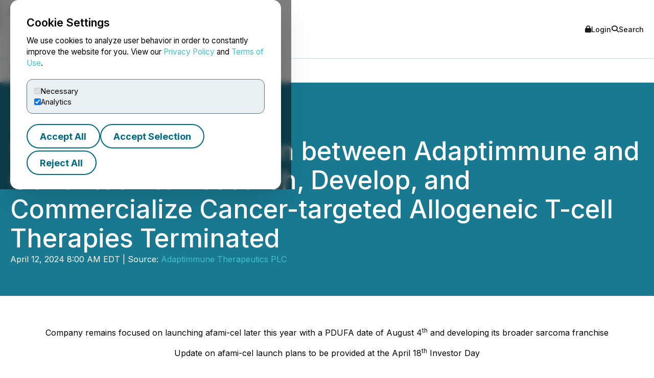

--- FILE ---
content_type: text/html; charset=UTF-8
request_url: https://www.newsfilecorp.com/release/205172
body_size: 8056
content:

<!DOCTYPE html>
<html lang="en">
	<head>
		<meta charset="UTF-8">
		<meta name="viewport" content="width=device-width, initial-scale=1.0">

		<title>Strategic Collaboration between Adaptimmune and Genentech to Research, Develop, and Commercialize Cancer-targeted Allogeneic T-cell Therapies Terminated</title>

		<meta name="description" content="Company remains focused on launching afami-cel later this year with a PDUFA date of August 4th and developing its broader...">
		<meta name="keywords" content="strategic,collaboration,adaptimmune,genentech,research,develop,commercialize,cancertargeted,allogeneic,tcell,therapies,terminated">
		<meta name="publisher" content="TMX Newsfile">
		<meta name="designer" content="TMX Newsfile">
		<meta name="author" content="Adaptimmune Therapeutics PLC">

				<meta property="og:title" content="Strategic Collaboration between Adaptimmune and Genentech to Research, Develop, and Commercialize Cancer-targeted Allogeneic T-cell Therapies Terminated">
		<meta property="og:type" content="article">
		<meta property="og:url" content="https://www.newsfilecorp.com/release/205172/Strategic-Collaboration-between-Adaptimmune-and-Genentech-to-Research-Develop-and-Commercialize-Cancertargeted-Allogeneic-Tcell-Therapies-Terminated">
		<meta property="og:description" content="Company remains focused on launching afami-cel later this year with a PDUFA date of August 4th and developing its broader...">
		<meta property="og:site_name" content="TMX Newsfile">
		<meta property="og:image" content="https://www.newsfilecorp.com/socialImage/8845/facebook/205172">
		<meta property="og:image:alt" content="Strategic Collaboration between Adaptimmune and Genentech to Research, Develop, and Commercialize Cancer-targeted Allogeneic T-cell Therapies Terminated">
		<meta property="og:locale" content="en">
		<meta property='og:locale:alternate' content='fr'>		<meta name="twitter:card" content="summary">
		<meta name="twitter:site" content="@newsfile_corp">
		<meta name="twitter:title" content="Strategic Collaboration between Adaptimmune and Genentech to Research, Develop, and Commercialize Cancer-targeted Allogeneic T-cell Therapies Terminated">
		<meta name="twitter:description" content="Company remains focused on launching afami-cel later this year with a PDUFA date of August 4th and developing its broader...">
		<meta name="twitter:url" content="https://www.newsfilecorp.com/release/205172/Strategic-Collaboration-between-Adaptimmune-and-Genentech-to-Research-Develop-and-Commercialize-Cancertargeted-Allogeneic-Tcell-Therapies-Terminated">
		<meta name="twitter:image" content="https://www.newsfilecorp.com/socialImage/8845/twitter/205172">
		<meta name="twitter:image:alt" content="Strategic Collaboration between Adaptimmune and Genentech to Research, Develop, and Commercialize Cancer-targeted Allogeneic T-cell Therapies Terminated">
					<meta property="article:publisher" content="101377189927105">
			<meta property="fb:app_id" content="966242223397117">
			<meta property="fb:admins" content="647287749">
			<meta property="fb:admins" content="510480654">

			<meta itemprop="name" content="Strategic Collaboration between Adaptimmune and Genentech to Research, Develop, and Commercialize Cancer-targeted Allogeneic T-cell Therapies Terminated">
			<meta itemprop="description" content="Company remains focused on launching afami-cel later this year with a PDUFA date of August 4th and developing its broader...">
			<meta itemprop="image" content="https://www.newsfilecorp.com/socialImage/8845/google/205172">
					<link rel="canonical" href="https://www.newsfilecorp.com/release/205172/Strategic-Collaboration-between-Adaptimmune-and-Genentech-to-Research-Develop-and-Commercialize-Cancertargeted-Allogeneic-Tcell-Therapies-Terminated">

		<link rel='alternate' hreflang='en' href='http://www.newsfilecorp.com/release/205172'><link rel='alternate' hreflang='fr' href='http://www.newsfilecorp.com/fr/release/205172'><link rel='alternate' hreflang='x-default' href='http://www.newsfilecorp.com/'>
		<link rel="icon" href="/favicon.ico?v=2.0.0">

		<!-- Fonts -->
		<link rel="preconnect" href="https://fonts.gstatic.com" crossorigin>
		<link rel="stylesheet" href="https://fonts.googleapis.com/css2?family=Inter:wght@100..900&display=swap">
		<link rel="stylesheet" href="https://fonts.googleapis.com/css2?family=Sofia+Sans+Extra+Condensed:wght@700&display=swap">
		<!-- Font Awesome -->
		<link rel="stylesheet" href="https://cdnjs.cloudflare.com/ajax/libs/font-awesome/6.7.2/css/all.min.css">
		<!-- CSS -->
		<link rel="stylesheet" href="https://cdnjs.cloudflare.com/ajax/libs/bootstrap/5.3.8/css/bootstrap.min.css" integrity="sha512-2bBQCjcnw658Lho4nlXJcc6WkV/UxpE/sAokbXPxQNGqmNdQrWqtw26Ns9kFF/yG792pKR1Sx8/Y1Lf1XN4GKA==" crossorigin="anonymous" referrerpolicy="no-referrer" />

		<link rel="stylesheet" href="/css/utilities.css?v=1.0.0">
		<link rel="stylesheet" href="/css/header.css?v=1.0.0">
		<link rel="stylesheet" href="/css/footer.css?v=1.0.0">
		<link rel="stylesheet" href="/css/quotemedia-tools.css">
		<link rel="stylesheet" href="/css/quotemedia.css">
		<link rel="stylesheet" href="/css/QMod.css">

		<!-- Code for Google Analytics -->
		<script src="https://www.googletagmanager.com/gtag/js?id=G-MXC0842D0D" async></script>
		<!-- Code for Google Captcha -->
		<script src="https://www.google.com/recaptcha/api.js" defer></script>

		<script src="/js/utilities.js?v=1.0.0" defer></script>
		<script type="module" src="/js/ga-setup.js"></script>
		<script type="module" src="/js/cookie.js?v=1.0.0"></script>
		<script type="module" src="/js/mobile-nav.js?v=1.0.0"></script>
		<script type="module" src="/js/search.js?v=1.0.0"></script>
		<script type="module" src="/js/carousel.js?v=1.0.0"></script>
		<script type="module" src="/js/smooth-scroll.js?v=1.0.0"></script>
		<script type="module" src="/js/card-filter.js?v=1.0.0"></script>
		<script type="module" src="/js/contact-form.js?v=1.0.0"></script>
		<script type="module" src="/js/newsfile-alert.js?v=1.0.0"></script>

		<!--script src="https://cdnjs.cloudflare.com/ajax/libs/jquery/3.7.1/jquery.min.js" integrity="sha512-v2CJ7UaYy4JwqLDIrZUI/4hqeoQieOmAZNXBeQyjo21dadnwR+8ZaIJVT8EE2iyI61OV8e6M8PP2/4hpQINQ/g==" crossorigin="anonymous" referrerpolicy="no-referrer"></script-->
		<!--script src="https://cdnjs.cloudflare.com/ajax/libs/bootstrap/5.3.8/js/bootstrap.min.js" integrity="sha512-nKXmKvJyiGQy343jatQlzDprflyB5c+tKCzGP3Uq67v+lmzfnZUi/ZT+fc6ITZfSC5HhaBKUIvr/nTLCV+7F+Q==" crossorigin="anonymous" referrerpolicy="no-referrer"></script-->
	</head>

	<body>
		<!-- The html code containing the cookie consent controls. -->
		<div id="cookie-consent-overlay" class="cookie-consent-overlay" data-loading="Loading policy..." data-error="Unable to load the policy content." aria-hidden="true">
			<div id="cookie-consent-banner" class="cookie-consent-banner" role="dialog" aria-modal="true" aria-labelledby="cookie-consent-title">
				<h3 id="cookie-consent-title">Cookie Settings</h3>

				<p class="cookie-consent-text">
					We use cookies to analyze user behavior in order to constantly improve the website for you. View our <a href='#' data-policy-url='/PrivacyPolicy.php'>Privacy Policy</a> and <a href='#' data-policy-url='/TermsOfUse.php'>Terms of Use</a>.				</p>

				<div class="cookie-consent-options" aria-label="cookie.settings">
					<label class="cookie-consent-option">
						<input type="checkbox" id="consent-necessary" value="Necessary" checked disabled>
						<span>Necessary</span>
					</label>

					<label class="cookie-consent-option">
						<input type="checkbox" id="consent-analytics" value="Analytics" checked>
						<span>Analytics</span>
					</label>
				</div>

				<div class="cookie-consent-actions">
					<button type="button" id="btn-accept-all" class="btn-outline">Accept All</button>
					<button type="button" id="btn-accept-some" class="btn-outline">Accept Selection</button>
					<button type="button" id="btn-reject-all" class="btn-outline">Reject All</button>
				</div>
			</div>

			<div id="cookie-policy-modal" class="cookie-policy-modal" role="dialog" aria-modal="true" aria-labelledby="cookie-policy-title" aria-hidden="true">
				<div class="cookie-policy-modal-content">
					<button type="button" id="cookie-policy-close" class="cookie-policy-close" aria-label="Close">×</button>

					<div id="cookie-policy-body" class="cookie-policy-body"></div>
				</div>
			</div>
		</div>

<!-- Skip link for keyboard users and screen readers -->
<a href="#main-content" class="skip-link">Skip to main content</a>

<!-- Mobile Drawer as modal dialog -->
<aside id="nf-mobile-drawer" role="dialog" aria-modal="true" aria-label="Mobile menu" aria-hidden="true" tabindex="-1">
	<div class="nf-mobile-header">
		<a href="/" class="nf-mobile-brand">
			<img src="/images/tmx_logo_dark.png" alt="TMX Logo">
			<span>Newsfile</span>
		</a>
		<button class="nf-mobile-close" aria-label="Close menu"></button>
	</div>
	<div class="nf-mobile-panels"></div>
</aside>

<!-- Backdrop should be ignored by AT -->
<div class="nf-overlay" data-close-menu aria-hidden="true"></div>

<!-- Search panel as modal dialog -->
<div id="nf-search-panel" aria-hidden="true" role="dialog" aria-modal="true" aria-label="Site search">
	<div class="nf-search-backdrop" data-close-search aria-hidden="true"></div>

	<div class="nf-search-shell" role="document">
		<button type="button" class="nf-search-close" aria-label="Close search"></button>

		<form method="get" action="/search" class="nf-search-form">
						<label for="nf-search-input" class="nf-search-label">Search</label>
			<div class="nf-search-row">
				<input type="search" name="k" maxlength="25" placeholder="Search news" />
				<select name="l" aria-label="Language">
					<option value="en" selected>English</option>
					<option value="fr">Français</option>
					<option value="de">Deutsch</option>
					<option value="es">Español</option>
				</select>
				<button type="submit" class="btn-primary nf-search-submit">Search</button>
			</div>
		</form>
	</div>
</div>

<!-- Portal's login modal -->
<div id="portal-login-overlay" class="nf-modal-overlay" aria-hidden="true">
	<div id="portal-login-modal" class="nf-modal nf-modal--sm" role="dialog" aria-modal="true" aria-labelledby="portal-login-title">
		<button type="button" class="nf-modal-close" aria-label="Close modal" data-modal-close>×</button>

		<h3 id="portal-login-title" class="nf-modal-title">Login</h3>

		<form id="portal-login-form" class="nf-form" method="post" action="/job/login" novalidate>
			<input type="hidden" name="submit" value="Login">

			<div class="form-group">
				<label for="txtUser">Username</label>
				<input type="text" name="txtUser" id="txtUser" autocomplete="username" required>
			</div>

			<div class="form-group">
				<label for="txtPassword">Password</label>
				<input type="password" name="txtPassword" id="txtPassword" autocomplete="current-password" required>
			</div>

			<div class="nf-modal-actions nf-modal-actions--stretch">
				<button type="submit" class="btn-primary">Login</button>
			</div>
		</form>
	</div>
</div>

<div id="nf-page">
	<header id="nf-header">
		<div class="nf-header-top">
			<div class="nf-container">
				<button class="nf-menu-toggle" type="button" aria-label="Open menu" aria-controls="nf-mobile-drawer" aria-expanded="false">
					<span></span><span></span><span></span>
				</button>

				<a href="/" class="nf-brand">
					<img src="/images/tmx_logo_dark.png" alt="TMX Logo">
					<span>Newsfile</span>				</a>

				<div class="nf-header-actions">
					<a href="#"  class="login" data-modal-open="portal-login-overlay">
						<i class="fa-solid fa-lock" aria-hidden="true"></i> Login					</a>

					<span class="nf-header-actions-sep" role="presentation" aria-hidden="true"></span>

					<button class="search" type="button" aria-label="Open search" aria-controls="nf-search-panel" aria-expanded="false">
						<i class="fa-solid fa-search" aria-hidden="true"></i> Search					</button>

					<!--span class="nf-header-actions-sep" role="presentation" aria-hidden="true"></span-->

					

					<!--a href="/release/205172?lang=fr" lang="fr">Français</a-->
				</div>
			</div>
		</div>

		<nav class="nf-header-nav" aria-label="a11y.primary_nav">
			<div class="nf-container">
				<ul class="nf-header-menu">
					<li>
						<a href="/" aria-current="page">Home</a>
					</li>

					<li>
						<a href="#" aria-haspopup="true" aria-expanded="false" aria-controls="submenu-about">About</a>
						<ul class="nf-submenu" id="submenu-about" role="group" aria-label="About submenu">
							<li class="dropdown-title" role="presentation" aria-hidden="true"><span>About</span></li>
							<li><a href="/newswire-edgar-sedar-filing.php">Company Overview</a></li>
							<li><a href="/who-we-serve.php">Who We Serve</a></li>
							<li><a href="/conferences.php">Upcoming Events</a></li>
							<li><a href="https://www.tmx.com/en/careers" target="_blank">Careers</a></li>
						</ul>
					</li>

					<li>
						<a href="#" aria-haspopup="true" aria-expanded="false" aria-controls="submenu-services">Services</a>
						<ul class="nf-submenu" id="submenu-services" role="group" aria-label="Services submenu">
							<li class="dropdown-title" role="presentation" aria-hidden="true"><span>Services</span></li>
							<li class="dropdown-subtitle">Press Release Distribution</li>
							<li><a href="/newswire/">News Service Overview</a></li>
							<li><a href="/newswire/world-map.php">Global Distribution</a></li>
							<li><a href="/newswire/additional-news-services.php">Additional News Services</a></li>

							<li class="dropdown-sep" role="presentation" aria-hidden="true"></li>
							<li class="dropdown-subtitle">SEDAR+</li>
							<li><a href="/filing/sedar/about-sedar-plus.php">About SEDAR+</a></li>
							<li><a href="/filing/sedar/sedar-resources.php">SEDAR+ Resources</a></li>

							<li class="dropdown-sep" role="presentation" aria-hidden="true"></li>
							<li class="dropdown-subtitle">EDGAR</li>
							<li><a href="/filing/edgar/">EDGAR Service Overview</a></li>
							<li><a href="/filing/edgar/edgar-resources.php">EDGAR Resources</a></li>

							<li class="dropdown-sep" role="presentation" aria-hidden="true"></li>
							<li><a href="/newswire/newswire-webcasting-conference-calling.php">Webcasting and Conference Calling</a></li>
						</ul>
					</li>

					<li>
						<a href="#" aria-haspopup="true" aria-expanded="false" aria-controls="submenu-newsroom">Newsroom</a>
						<ul class="nf-submenu" id="submenu-newsroom" role="group" aria-label="Newsroom submenu">
							<li class="dropdown-title" role="presentation" aria-hidden="true"><span>Newsroom</span></li>
							<li><a href="/news/business">Newsroom</a></li>
							<li class="dropdown-sep" role="presentation" aria-hidden="true"></li>
							<li><a href="/newswire/newswire-guidelines.php">Newswire Guidelines</a></li>
							<li class="dropdown-sep" role="presentation" aria-hidden="true"></li>
							<li><a href="/alert/login">Sign Up for News</a></li>
							<li class="dropdown-sep" role="presentation" aria-hidden="true"></li>
							<li><a href="/newswire/newswire-integrate-press-releases.php">Integrate</a></li>
						</ul>
					</li>

					<li>
						<a href="https://blog.newsfilecorp.com">Blog</a>
					</li>

					<li>
						<a href="/contact.php">Contact</a>
					</li>
				</ul>
			</div>
		</nav>
	</header>

	<main id="main-content" tabindex="-1">
<section class="nf-section-banner" data-banner="pr-1" data-print="show">
	<div class="nf-container">
		<div class="nf-section-banner-text">
							<div class="nf-share">
					<a href="https://www.facebook.com/sharer/sharer.php?title=Strategic+Collaboration+between+Adaptimmune+and+Genentech+to+Research%2C+Develop%2C+and+Commercialize+Cancer-targeted+Allogeneic+T-cell+Therapies+Terminated&u=https://www.newsfilecorp.com/release/205172/Strategic-Collaboration-between-Adaptimmune-and-Genentech-to-Research-Develop-and-Commercialize-Cancertargeted-Allogeneic-Tcell-Therapies-Terminated" target="_blank" title="Share on Facebook" class="nf-icon-white" aria-label="Share on Facebook">
						<i class="fa-brands fa-facebook-f" aria-hidden="true"></i>
					</a>

					<a href="https://twitter.com/intent/tweet?text=Strategic+Collaboration+between+Adaptimmune+and+Genentech+to+Research%2C+Develop%2C+and+Commercialize+Cancer-targeted+Allogeneic+T-cell+Therapies+Terminated&url=https://www.newsfilecorp.com/release/205172/Strategic-Collaboration-between-Adaptimmune-and-Genentech-to-Research-Develop-and-Commercialize-Cancertargeted-Allogeneic-Tcell-Therapies-Terminated&hashtags=Chemicals,Biotechnology,HealthCare,NASDAQ,Investing" target="_blank" title="Share on X" class="nf-icon-white" aria-label="Share on X">
						<i class="fa-brands fa-x-twitter" aria-hidden="true"></i>
					</a>

					<a href="https://www.linkedin.com/shareArticle?mini=true&title=Strategic+Collaboration+between+Adaptimmune+and+Genentech+to+Research%2C+Develop%2C+and+Commercialize+Cancer-targeted+Allogeneic+T-cell+Therapies+Terminated&url=https://www.newsfilecorp.com/release/205172/Strategic-Collaboration-between-Adaptimmune-and-Genentech-to-Research-Develop-and-Commercialize-Cancertargeted-Allogeneic-Tcell-Therapies-Terminated" target="_blank" title="Share on LinkedIn" class="nf-icon-white" aria-label="Share on LinkedIn">
						<i class="fa-brands fa-linkedin-in" aria-hidden="true"></i>
					</a>

					<button type="button" class="nf-icon-white" onclick="window.print();">
						<i class="fa fa-print" aria-hidden="true"></i>
					</button>
				</div>

				<h1>Strategic Collaboration between Adaptimmune and Genentech to Research, Develop, and Commercialize Cancer-targeted Allogeneic T-cell Therapies Terminated</h1>

				
				<p>April 12, 2024 8:00 AM EDT | Source: <a href="/company/8845/Adaptimmune-Therapeutics-PLC" class="nf-link-light">Adaptimmune Therapeutics PLC</a></p>

						</div>
	</div>
</section>

<section>
	<article id="release" class="nf-container nf-content" data-print="show">
		<p style="text-align: center;">Company remains focused on launching afami-cel later this year with a PDUFA date of August 4<sup>th</sup> and developing its broader sarcoma franchise</p><p style="text-align: center;">Update on afami-cel launch plans to be provided at the April 18<sup>th</sup> Investor Day</p><p>Philadelphia, Pennsylvania and Oxford, United Kindgom--(Newsfile Corp. - April 12, 2024) - Adaptimmune Therapeutics plc (NASDAQ: ADAP), a company redefining the treatment of solid tumor cancers with cell therapy, today announced that its strategic collaboration with Genentech <a rel="nofollow" href="https://api.newsfilecorp.com/redirect/1pkm7TNw7R">entered in 2021</a>, has been terminated. </p><p><b>Adrian Rawcliffe, Adaptimmune's Chief Executive Officer:</b> "We've had a very valuable collaboration with our partner Genentech, and we continue to believe in the long-term potential of our iPSC-based allogeneic platform. Over the past 12 months, we've been resolutely focused on our late-stage autologous pipeline - in particular, our sarcoma franchise. We have the resources to deliver afami-cel to market as planned, and I look forward to updating on progress at our Investor Day next week."</p><p><b>About Adaptimmune</b><br />Adaptimmune is a cell therapy company working to redefine how cancer is treated. With personalized medicines that radically improve the patient's experience with the therapy as much as the therapy itself, Adaptimmune is tackling difficult-to-treat solid tumor cancers so that patients and families may experience more unforgettable and important personal moments. The Company's unique engineered T-cell receptor (TCR) platform enables the engineering of T-cells to target and destroy cancers across multiple solid tumor types.</p><p><b>Forward-Looking Statements</b><br />This release contains "forward-looking statements" within the meaning of the Private Securities Litigation Reform Act of 1995 (PSLRA). These forward-looking statements involve certain risks and uncertainties. Such risks and uncertainties could cause our actual results to differ materially from those indicated by such forward-looking statements, and include, without limitation: the success, cost and timing of our product development activities and clinical trials and our ability to successfully advance our TCR therapeutic candidates through the regulatory and commercialization processes. For a further description of the risks and uncertainties that could cause our actual results to differ materially from those expressed in these forward-looking statements, as well as risks relating to our business in general, we refer you to our Annual Report on Form 10-K filed with the Securities and Exchange Commission for the year ended 31 December, 2023, our Quarterly Reports on Form 10-Q, Current Reports on Form 8-K, and other filings with the Securities and Exchange Commission. The forward-looking statements contained in this press release speak only as of the date the statements were made and we do not undertake any obligation to update such forward-looking statements to reflect subsequent events or circumstances.</p><p><b>Adaptimmune Contact</b></p><p><b>Investor Relations</b><br />Juli P. Miller, Ph.D. - VP, Corporate Affairs and Investor Relations<br />M : +1 215 460 8920<br /><a rel="nofollow" href="mailto:Juli.Miller@adaptimmune.com">Juli.Miller@adaptimmune.com</a></p><p><b>Media Relations</b><br />Dana Lynch, Senior Director of Corporate Communications<br />M: +1 267 990 1217<br /><a rel="nofollow" href="mailto:Dana.Lynch@adaptimmune.com">Dana.Lynch@adaptimmune.com</a></p><p id="corporateNewsLogoContainer"><img class='releaseImage' src="https://images.newsfilecorp.com/files/8845/205172_398de99144ff1924_logo.jpg" id="corporateNewsLogo" alt="Corporate Logo" /></p><p id="corporateLinkBack">To view the source version of this press release, please visit <a rel="nofollow" href="https://api.newsfilecorp.com/redirect/AMmX5T140X">https://www.newsfilecorp.com/release/205172</a></p><img class='tracker' src='https://api.newsfilecorp.com/newsinfo/205172/157/' alt='info'>
			<p>Source: <a href="/company/8845/Adaptimmune-Therapeutics-PLC" class="nf-link-light">Adaptimmune Therapeutics PLC</a></p>

				</article>

	<nav class="nf-sidebar">
		<article class="nf-tiles">
							<a href="/company/8845/Adaptimmune-Therapeutics-PLC" target="<br />
<b>Warning</b>:  Undefined variable $url_target in <b>D:\HTTP\newsfile_www\release.php</b> on line <b>778</b><br />
" class="company-logo">
					<img src="/images/newswire/customer-logos/8845.jpg" alt="Adaptimmune Therapeutics PLC" class="companyLogo">
				</a>
								<figure class="nf-tiles-dash">
					<h3>Get News by Email</h3>
					<p>Analyst, journalist, or company stakeholder? Sign up to receive news releases by email for Adaptimmune Therapeutics PLC or all companies in the Healthcare and Hospitals, Biotechnology industry.</p>

					<a href="/alert/login" class="btn-primary">Sign Up</a>
				</figure>
				
			<figure class="nf-tiles-dash">
				<h3>Recent News</h3>

										<div class="nf-tiles-separator">
							<p lang="en"><a href="/release/274566/Adaptimmune-Announces-Changes-to-Board-and-Executive-Leadership-Team" class="nf-link-light">Adaptimmune Announces Changes to Board and Executive Leadership Team</a></p>
							<p>2025-11-17 7:30 AM EST</p>
						</div>
												<div class="nf-tiles-separator">
							<p lang="en"><a href="/release/271003/Adaptimmune-Announces-Delisting-from-Nasdaq" class="nf-link-light">Adaptimmune Announces Delisting from Nasdaq</a></p>
							<p>2025-10-20 7:40 AM EDT</p>
						</div>
												<div class="nf-tiles-separator">
							<p lang="en"><a href="/release/262197/Adaptimmune-Reports-Q2-Financial-Results-and-Provides-Business-Update" class="nf-link-light">Adaptimmune Reports Q2 Financial Results and Provides Business Update</a></p>
							<p>2025-08-13 7:30 AM EDT</p>
						</div>
						
				<a href="/company/8845/Adaptimmune-Therapeutics-PLC" class="btn-primary">Company Profile</a>
			</figure>

							<figure class="nf-tiles-blog">
					<a href="https://blog.newsfilecorp.com/post/ai-reads-press-releases" target="_blank">
						<img src="https://static.wixstatic.com/media/5c6e94_16793cb9506a41ea9203269aaa2d9edd~mv2.png/v1/fit/w_1000,h_1000,al_c,q_80/file.png">

						<figcaption>
							<p>Oct 30, 2025</p>
							<h4>AI Press Releases: Data Reveals Which AI Platforms Read the Most TMX Newsfile Releases</h4>
							<p>According to TMX Newsfile data, OpenAI and Microsoft now account for more than 50% of all AI activity detected reading TMX Newsfile press releases, showing how deeply these systems engage with corporate news.</p>
						</figcaption>
					</a>
				</figure>
								<figure class="nf-tiles-dash">
					<h3>Hashtags</h3>

											<a href="https://twitter.com/hashtag/Chemicals?src=hash" target="_blank" rel="nofollow" class="btn-outline btn-sm">Chemicals</a>
												<a href="https://twitter.com/hashtag/Biotechnology?src=hash" target="_blank" rel="nofollow" class="btn-outline btn-sm">Biotechnology</a>
												<a href="https://twitter.com/hashtag/HealthCare?src=hash" target="_blank" rel="nofollow" class="btn-outline btn-sm">HealthCare</a>
												<a href="https://twitter.com/hashtag/NASDAQ?src=hash" target="_blank" rel="nofollow" class="btn-outline btn-sm">NASDAQ</a>
												<a href="https://twitter.com/hashtag/Investing?src=hash" target="_blank" rel="nofollow" class="btn-outline btn-sm">Investing</a>
										</figure>
								<figure class="nf-tiles-dash">
					<h3>Subjects</h3>

					<p class="text-left">
						Economy, Business and Finance<br>Chemicals<br>Biotechnology<br>Health<br>Hospital and Clinic<br>Research and Development<br>					</p>
				</figure>
								<figure class="nf-tiles-dash">
					<h3>Similar Stories</h3>

											<p class="text-left"><a href="/news/health-care-hospitals" class="nf-link-light">Healthcare and Hospitals</a></p>
												<p class="text-left"><a href="/news/biotechnology" class="nf-link-light">Biotechnology</a></p>
										</figure>
						</article>
	</nav>
</section>


<section id="nf-cta-bottom" class="nf-section-chevrons">
	<div class="nf-container left-content">
		<h1>Ready to Announce with Confidence?</h1>
		<p>Send us a message and a member of our TMX Newsfile team will contact you to discuss your needs.</p>

		<a href="/contact.php" class="btn-secondary">Contact Us</a>
	</div>
</section>

			</main>

			<button id="back-to-top" data-scroll-to="nf-header">Top</button>

			<footer id="nf-footer">
				<div class="nf-container center-content">
					<nav class="nf-footer-nav" aria-label="Footer navigation">
						<ul class="nf-footer-menu">
							<li>
								<input type="checkbox" id="acc-capital" aria-controls="links-capital" aria-expanded="false">
								<label for="acc-capital" id="label-acc-capital">Capital Formation</label>
								<ul class="nf-footer-links-list" id="links-capital" role="region" aria-labelledby="label-acc-capital">
									<li><a href="https://www.tsx.com/en" target="_blank" class="nf-link">Toronto Stock Exchange</a></li>
									<li><a href="https://www.tsx.com/en/trading/tsx-venture-exchange" target="_blank" class="nf-link">TSX Venture Exchange</a></li>
									<li><a href="http://www.tsxtrust.com/?lang=en" target="_blank" class="nf-link">TSX Trust</a></li>
									<li><a href="/" class="nf-link">TMX Newsfile</a></li>
								</ul>
							</li>

							<li>
								<input type="checkbox" id="acc-markets" aria-controls="links-markets" aria-expanded="false">
								<label for="acc-markets" id="label-acc-markets">Markets</label>
								<ul class="nf-footer-links-list" id="links-markets" role="region" aria-labelledby="label-acc-markets">
									<li><a href="https://www.m-x.ca/en/" target="_blank" class="nf-link">Montréal Exchange</a></li>
									<li><a href="https://www.tsx.com/en" target="_blank" class="nf-link">Toronto Stock Exchange</a></li>
									<li><a href="https://www.tsx.com/en/trading/tsx-venture-exchange" target="_blank" class="nf-link">TSX Venture Exchange</a></li>
									<li><a href="https://www.tsx.com/en/trading/tsx-alpha-exchange" target="_blank" class="nf-link">TSX Alpha Exchange</a></li>
									<li><a href="https://www.tmxalphaus.com/" target="_blank" class="nf-link">AlphaX US</a></li>
									<li><a href="http://www.shorcan.com/en/" target="_blank" class="nf-link">Shorcan</a></li>
								</ul>
							</li>

							<li>
								<input type="checkbox" id="acc-post" aria-controls="links-post" aria-expanded="false">
								<label for="acc-post" id="label-acc-post">Post-Trade</label>
								<ul class="nf-footer-links-list" id="links-post" role="region" aria-labelledby="label-acc-post">
									<li><a href="https://www.cdcc.ca/en" target="_blank" class="nf-link">CDCC</a></li>
									<li><a href="http://www.cds.ca/?lang=en" target="_blank" class="nf-link">CDS</a></li>
								</ul>
							</li>

							<li>
								<input type="checkbox" id="acc-insights" aria-controls="links-insights" aria-expanded="false">
								<label for="acc-insights" id="label-acc-insights">Insights</label>
								<ul class="nf-footer-links-list" id="links-insights" role="region" aria-labelledby="label-acc-insights">
									<li><a href="http://www.tmxinfoservices.com/?lang=en" target="_blank" class="nf-link">TMX Datalinx</a></li>
									<li><a href="https://www.trayport.com/" target="_blank" class="nf-link">Trayport</a></li>
									<li><a href="https://www.vettafi.com/" target="_blank" class="nf-link">TMX VettaFi</a></li>
									<li><a href="https://money.tmx.com/en/" target="_blank" class="nf-link">TMX Money</a></li>
								</ul>
							</li>
						</ul>
					</nav>

					<div class="nf-footer-mid">
						<a class="nf-footer-brand" href="https://www.tmx.com" target="_blank">
							<img src="/images/tmx_logo_dark.png" alt="TMX Logo">
						</a>

						<nav class="nf-footer-links" aria-label="Utility links">
							<a href="/contact.php" class="nf-link">Contact Us</a>
							<a href="/TermsOfUse.php" class="nf-link">Terms of Use</a>
							<a href="/PrivacyPolicy.php" class="nf-link">Privacy Policy</a>
							<a href="/AntiSpamPolicy.php" class="nf-link">Anti-Spam Policy</a>
						</nav>

						<div class="nf-footer-social" aria-label="Social media">
							<a href="https://x.com/newsfile_corp" class="nf-link" aria-label="X (formerly Twitter)"><i class="fa-brands fa-x-twitter" aria-hidden="true"></i></a>
							<a href="https://www.facebook.com/NewsfileCorp" class="nf-link" aria-label="Facebook"><i class="fa-brands fa-facebook-f" aria-hidden="true"></i></a>
							<a href="https://ca.linkedin.com/company/newsfile-corp-" class="nf-link" aria-label="LinkedIn"><i class="fa-brands fa-linkedin-in" aria-hidden="true"></i></a>
							<a href="https://www.youtube.com/channel/UCLX0MH8GtLxJg0wxZ8Nbycg" class="nf-link" aria-label="YouTube"><i class="fa-brands fa-youtube" aria-hidden="true"></i></a>
						</div>
					</div>

					<div class="nf-footer-legal">
						<div>
							<p>TMX Group Limited and its affiliates do not endorse or recommend any companies or businesses (including but not limited to investment advisors/firms), or securities issued by any companies identified on, or linked through, this site. Please seek professional advice to evaluate specific securities or other content on this site. All content (including any links to third party sites) is provided for informational purposes only (and not for trading purposes), and is not intended to provide legal, accounting, tax, investment, financial or other advice and should not be relied upon for such advice. The views, opinions and advice of the individual authors and are not endorsed by TMX Group Limited or its affiliates. TMX Group Limited and its affiliates have not prepared, reviewed or updated the content of third parties on this site or the content of any third party sites, and assume no responsibility for your use of, or reliance on, such information.</p>
						</div>
						<div>
							Copyright &copy; 2026 TSX Inc. TMX, the TMX design, Groupe TMX, TMX Group, Toronto Stock Exchange, TSX, TSX Venture Exchange and TSXV are the trademarks of TSX Inc. Newsfile is the trademark of Newsfile Corp. and is used under license.						</div>
					</div>
				</div>
			</footer>
		</div>
	</body>
</html>